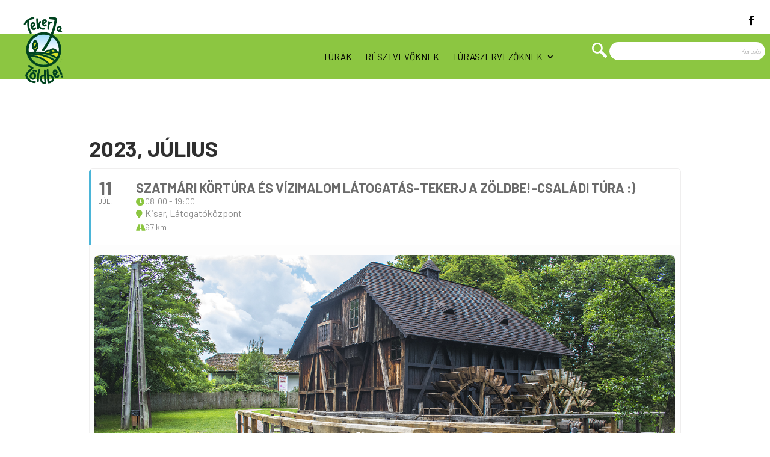

--- FILE ---
content_type: text/html; charset=UTF-8
request_url: https://tekerjazoldbe.hu/events/szatmari-kortura-es-vizimalom-latogatas-tekerj-a-zoldbe-csaladi-tura/
body_size: 21923
content:
	
<!DOCTYPE html>
<html lang="hu">
<head>
	<meta http-equiv="X-UA-Compatible" content="IE=edge"><link rel="pingback" href="https://tekerjazoldbe.hu/xmlrpc.php" />

<!-- Google Tag Manager -->
<script>(function(w,d,s,l,i){w[l]=w[l]||[];w[l].push({'gtm.start':
new Date().getTime(),event:'gtm.js'});var f=d.getElementsByTagName(s)[0],
j=d.createElement(s),dl=l!='dataLayer'?'&l='+l:'';j.async=true;j.src=
'https://www.googletagmanager.com/gtm.js?id='+i+dl;f.parentNode.insertBefore(j,f);
})(window,document,'script','dataLayer','GTM-NDXTDBQ');</script>
<!-- End Google Tag Manager -->


<script type="text/javascript">
  document.documentElement.className = 'js';
</script>

	<meta charset="UTF-8" />
	<link rel="apple-touch-icon" sizes="57x57" href="https://tekerjazoldbe.hu/wp-content/themes/divi/images/apple-icon-57x57.png">
	<link rel="apple-touch-icon" sizes="60x60" href="https://tekerjazoldbe.hu/wp-content/themes/divi/images/apple-icon-60x60.png">
	<link rel="apple-touch-icon" sizes="72x72" href="https://tekerjazoldbe.hu/wp-content/themes/divi/images/apple-icon-72x72.png">
	<link rel="apple-touch-icon" sizes="76x76" href="https://tekerjazoldbe.hu/wp-content/themes/divi/images/apple-icon-76x76.png">
	<link rel="apple-touch-icon" sizes="114x114" href="https://tekerjazoldbe.hu/wp-content/themes/divi/images/apple-icon-114x114.png">
	<link rel="apple-touch-icon" sizes="120x120" href="https://tekerjazoldbe.hu/wp-content/themes/divi/images/apple-icon-120x120.png">
	<link rel="apple-touch-icon" sizes="144x144" href="https://tekerjazoldbe.hu/wp-content/themes/divi/images/apple-icon-144x144.png">
	<link rel="apple-touch-icon" sizes="152x152" href="https://tekerjazoldbe.hu/wp-content/themes/divi/images/apple-icon-152x152.png">
	<link rel="apple-touch-icon" sizes="180x180" href="https://tekerjazoldbe.hu/wp-content/themes/divi/images/apple-icon-180x180.png">
	<link rel="icon" type="image/png" sizes="192x192"  href="https://tekerjazoldbe.hu/wp-content/themes/divi/images/android-icon-192x192.png">
	<link rel="icon" type="image/png" sizes="32x32" href="https://tekerjazoldbe.hu/wp-content/themes/divi/images/favicon-32x32.png">
	<link rel="icon" type="image/png" sizes="96x96" href="https://tekerjazoldbe.hu/wp-content/themes/divi/images/favicon-96x96.png">
	<link rel="icon" type="image/png" sizes="16x16" href="https://tekerjazoldbe.hu/wp-content/themes/divi/images/favicon-16x16.png">
	<link rel="manifest" href="https://tekerjazoldbe.hu/wp-content/themes/divi/images/manifest.json">
	<meta name="msapplication-TileColor" content="#ffffff">
	<meta name="msapplication-TileImage" content="https://tekerjazoldbe.hu/wp-content/themes/divi/ms-icon-144x144.png">
<meta name="theme-color" content="#ffffff">	<meta charset="UTF-8" />
	<meta http-equiv="X-UA-Compatible" content="IE=edge">
	<script>var et_site_url='https://tekerjazoldbe.hu';var et_post_id='9126';function et_core_page_resource_fallback(a,b){"undefined"===typeof b&&(b=a.sheet.cssRules&&0===a.sheet.cssRules.length);b&&(a.onerror=null,a.onload=null,a.href?a.href=et_site_url+"/?et_core_page_resource="+a.id+et_post_id:a.src&&(a.src=et_site_url+"/?et_core_page_resource="+a.id+et_post_id))}
</script><title>SZATMÁRI KÖRTÚRA ÉS VÍZIMALOM LÁTOGATÁS-Tekerj a zöldbe!-családi túra :) | Tekerj a zöldbe!</title>
<meta name='robots' content='max-image-preview:large' />
<link rel='dns-prefetch' href='//fonts.googleapis.com' />
<link rel='dns-prefetch' href='//stackpath.bootstrapcdn.com' />
<link rel="alternate" type="application/rss+xml" title="Tekerj a zöldbe! &raquo; hírcsatorna" href="https://tekerjazoldbe.hu/feed/" />
<link rel="alternate" type="application/rss+xml" title="Tekerj a zöldbe! &raquo; hozzászólás hírcsatorna" href="https://tekerjazoldbe.hu/comments/feed/" />
<link rel="alternate" title="oEmbed (JSON)" type="application/json+oembed" href="https://tekerjazoldbe.hu/wp-json/oembed/1.0/embed?url=https%3A%2F%2Ftekerjazoldbe.hu%2Fevents%2Fszatmari-kortura-es-vizimalom-latogatas-tekerj-a-zoldbe-csaladi-tura%2F" />
<link rel="alternate" title="oEmbed (XML)" type="text/xml+oembed" href="https://tekerjazoldbe.hu/wp-json/oembed/1.0/embed?url=https%3A%2F%2Ftekerjazoldbe.hu%2Fevents%2Fszatmari-kortura-es-vizimalom-latogatas-tekerj-a-zoldbe-csaladi-tura%2F&#038;format=xml" />
<meta content="Divi Child Theme v.1.0.0" name="generator"/><style id='wp-img-auto-sizes-contain-inline-css' type='text/css'>
img:is([sizes=auto i],[sizes^="auto," i]){contain-intrinsic-size:3000px 1500px}
/*# sourceURL=wp-img-auto-sizes-contain-inline-css */
</style>
<link rel='stylesheet' id='wpmf_divi_css-css' href='https://tekerjazoldbe.hu/wp-content/plugins/wp-media-folder/assets/css/divi-widgets.css?ver=6.1.8' type='text/css' media='all' />
<link rel='stylesheet' id='evo_single_event-css' href='//tekerjazoldbe.hu/wp-content/plugins/eventON/assets/css/evo_event_styles.css?ver=3.0.6' type='text/css' media='all' />
<style id='wp-emoji-styles-inline-css' type='text/css'>

	img.wp-smiley, img.emoji {
		display: inline !important;
		border: none !important;
		box-shadow: none !important;
		height: 1em !important;
		width: 1em !important;
		margin: 0 0.07em !important;
		vertical-align: -0.1em !important;
		background: none !important;
		padding: 0 !important;
	}
/*# sourceURL=wp-emoji-styles-inline-css */
</style>
<link rel='stylesheet' id='wp-block-library-css' href='https://tekerjazoldbe.hu/wp-includes/css/dist/block-library/style.min.css?ver=f1294a85dea3825093d80359c1342eea' type='text/css' media='all' />
<style id='global-styles-inline-css' type='text/css'>
:root{--wp--preset--aspect-ratio--square: 1;--wp--preset--aspect-ratio--4-3: 4/3;--wp--preset--aspect-ratio--3-4: 3/4;--wp--preset--aspect-ratio--3-2: 3/2;--wp--preset--aspect-ratio--2-3: 2/3;--wp--preset--aspect-ratio--16-9: 16/9;--wp--preset--aspect-ratio--9-16: 9/16;--wp--preset--color--black: #000000;--wp--preset--color--cyan-bluish-gray: #abb8c3;--wp--preset--color--white: #ffffff;--wp--preset--color--pale-pink: #f78da7;--wp--preset--color--vivid-red: #cf2e2e;--wp--preset--color--luminous-vivid-orange: #ff6900;--wp--preset--color--luminous-vivid-amber: #fcb900;--wp--preset--color--light-green-cyan: #7bdcb5;--wp--preset--color--vivid-green-cyan: #00d084;--wp--preset--color--pale-cyan-blue: #8ed1fc;--wp--preset--color--vivid-cyan-blue: #0693e3;--wp--preset--color--vivid-purple: #9b51e0;--wp--preset--gradient--vivid-cyan-blue-to-vivid-purple: linear-gradient(135deg,rgb(6,147,227) 0%,rgb(155,81,224) 100%);--wp--preset--gradient--light-green-cyan-to-vivid-green-cyan: linear-gradient(135deg,rgb(122,220,180) 0%,rgb(0,208,130) 100%);--wp--preset--gradient--luminous-vivid-amber-to-luminous-vivid-orange: linear-gradient(135deg,rgb(252,185,0) 0%,rgb(255,105,0) 100%);--wp--preset--gradient--luminous-vivid-orange-to-vivid-red: linear-gradient(135deg,rgb(255,105,0) 0%,rgb(207,46,46) 100%);--wp--preset--gradient--very-light-gray-to-cyan-bluish-gray: linear-gradient(135deg,rgb(238,238,238) 0%,rgb(169,184,195) 100%);--wp--preset--gradient--cool-to-warm-spectrum: linear-gradient(135deg,rgb(74,234,220) 0%,rgb(151,120,209) 20%,rgb(207,42,186) 40%,rgb(238,44,130) 60%,rgb(251,105,98) 80%,rgb(254,248,76) 100%);--wp--preset--gradient--blush-light-purple: linear-gradient(135deg,rgb(255,206,236) 0%,rgb(152,150,240) 100%);--wp--preset--gradient--blush-bordeaux: linear-gradient(135deg,rgb(254,205,165) 0%,rgb(254,45,45) 50%,rgb(107,0,62) 100%);--wp--preset--gradient--luminous-dusk: linear-gradient(135deg,rgb(255,203,112) 0%,rgb(199,81,192) 50%,rgb(65,88,208) 100%);--wp--preset--gradient--pale-ocean: linear-gradient(135deg,rgb(255,245,203) 0%,rgb(182,227,212) 50%,rgb(51,167,181) 100%);--wp--preset--gradient--electric-grass: linear-gradient(135deg,rgb(202,248,128) 0%,rgb(113,206,126) 100%);--wp--preset--gradient--midnight: linear-gradient(135deg,rgb(2,3,129) 0%,rgb(40,116,252) 100%);--wp--preset--font-size--small: 13px;--wp--preset--font-size--medium: 20px;--wp--preset--font-size--large: 36px;--wp--preset--font-size--x-large: 42px;--wp--preset--spacing--20: 0.44rem;--wp--preset--spacing--30: 0.67rem;--wp--preset--spacing--40: 1rem;--wp--preset--spacing--50: 1.5rem;--wp--preset--spacing--60: 2.25rem;--wp--preset--spacing--70: 3.38rem;--wp--preset--spacing--80: 5.06rem;--wp--preset--shadow--natural: 6px 6px 9px rgba(0, 0, 0, 0.2);--wp--preset--shadow--deep: 12px 12px 50px rgba(0, 0, 0, 0.4);--wp--preset--shadow--sharp: 6px 6px 0px rgba(0, 0, 0, 0.2);--wp--preset--shadow--outlined: 6px 6px 0px -3px rgb(255, 255, 255), 6px 6px rgb(0, 0, 0);--wp--preset--shadow--crisp: 6px 6px 0px rgb(0, 0, 0);}:where(.is-layout-flex){gap: 0.5em;}:where(.is-layout-grid){gap: 0.5em;}body .is-layout-flex{display: flex;}.is-layout-flex{flex-wrap: wrap;align-items: center;}.is-layout-flex > :is(*, div){margin: 0;}body .is-layout-grid{display: grid;}.is-layout-grid > :is(*, div){margin: 0;}:where(.wp-block-columns.is-layout-flex){gap: 2em;}:where(.wp-block-columns.is-layout-grid){gap: 2em;}:where(.wp-block-post-template.is-layout-flex){gap: 1.25em;}:where(.wp-block-post-template.is-layout-grid){gap: 1.25em;}.has-black-color{color: var(--wp--preset--color--black) !important;}.has-cyan-bluish-gray-color{color: var(--wp--preset--color--cyan-bluish-gray) !important;}.has-white-color{color: var(--wp--preset--color--white) !important;}.has-pale-pink-color{color: var(--wp--preset--color--pale-pink) !important;}.has-vivid-red-color{color: var(--wp--preset--color--vivid-red) !important;}.has-luminous-vivid-orange-color{color: var(--wp--preset--color--luminous-vivid-orange) !important;}.has-luminous-vivid-amber-color{color: var(--wp--preset--color--luminous-vivid-amber) !important;}.has-light-green-cyan-color{color: var(--wp--preset--color--light-green-cyan) !important;}.has-vivid-green-cyan-color{color: var(--wp--preset--color--vivid-green-cyan) !important;}.has-pale-cyan-blue-color{color: var(--wp--preset--color--pale-cyan-blue) !important;}.has-vivid-cyan-blue-color{color: var(--wp--preset--color--vivid-cyan-blue) !important;}.has-vivid-purple-color{color: var(--wp--preset--color--vivid-purple) !important;}.has-black-background-color{background-color: var(--wp--preset--color--black) !important;}.has-cyan-bluish-gray-background-color{background-color: var(--wp--preset--color--cyan-bluish-gray) !important;}.has-white-background-color{background-color: var(--wp--preset--color--white) !important;}.has-pale-pink-background-color{background-color: var(--wp--preset--color--pale-pink) !important;}.has-vivid-red-background-color{background-color: var(--wp--preset--color--vivid-red) !important;}.has-luminous-vivid-orange-background-color{background-color: var(--wp--preset--color--luminous-vivid-orange) !important;}.has-luminous-vivid-amber-background-color{background-color: var(--wp--preset--color--luminous-vivid-amber) !important;}.has-light-green-cyan-background-color{background-color: var(--wp--preset--color--light-green-cyan) !important;}.has-vivid-green-cyan-background-color{background-color: var(--wp--preset--color--vivid-green-cyan) !important;}.has-pale-cyan-blue-background-color{background-color: var(--wp--preset--color--pale-cyan-blue) !important;}.has-vivid-cyan-blue-background-color{background-color: var(--wp--preset--color--vivid-cyan-blue) !important;}.has-vivid-purple-background-color{background-color: var(--wp--preset--color--vivid-purple) !important;}.has-black-border-color{border-color: var(--wp--preset--color--black) !important;}.has-cyan-bluish-gray-border-color{border-color: var(--wp--preset--color--cyan-bluish-gray) !important;}.has-white-border-color{border-color: var(--wp--preset--color--white) !important;}.has-pale-pink-border-color{border-color: var(--wp--preset--color--pale-pink) !important;}.has-vivid-red-border-color{border-color: var(--wp--preset--color--vivid-red) !important;}.has-luminous-vivid-orange-border-color{border-color: var(--wp--preset--color--luminous-vivid-orange) !important;}.has-luminous-vivid-amber-border-color{border-color: var(--wp--preset--color--luminous-vivid-amber) !important;}.has-light-green-cyan-border-color{border-color: var(--wp--preset--color--light-green-cyan) !important;}.has-vivid-green-cyan-border-color{border-color: var(--wp--preset--color--vivid-green-cyan) !important;}.has-pale-cyan-blue-border-color{border-color: var(--wp--preset--color--pale-cyan-blue) !important;}.has-vivid-cyan-blue-border-color{border-color: var(--wp--preset--color--vivid-cyan-blue) !important;}.has-vivid-purple-border-color{border-color: var(--wp--preset--color--vivid-purple) !important;}.has-vivid-cyan-blue-to-vivid-purple-gradient-background{background: var(--wp--preset--gradient--vivid-cyan-blue-to-vivid-purple) !important;}.has-light-green-cyan-to-vivid-green-cyan-gradient-background{background: var(--wp--preset--gradient--light-green-cyan-to-vivid-green-cyan) !important;}.has-luminous-vivid-amber-to-luminous-vivid-orange-gradient-background{background: var(--wp--preset--gradient--luminous-vivid-amber-to-luminous-vivid-orange) !important;}.has-luminous-vivid-orange-to-vivid-red-gradient-background{background: var(--wp--preset--gradient--luminous-vivid-orange-to-vivid-red) !important;}.has-very-light-gray-to-cyan-bluish-gray-gradient-background{background: var(--wp--preset--gradient--very-light-gray-to-cyan-bluish-gray) !important;}.has-cool-to-warm-spectrum-gradient-background{background: var(--wp--preset--gradient--cool-to-warm-spectrum) !important;}.has-blush-light-purple-gradient-background{background: var(--wp--preset--gradient--blush-light-purple) !important;}.has-blush-bordeaux-gradient-background{background: var(--wp--preset--gradient--blush-bordeaux) !important;}.has-luminous-dusk-gradient-background{background: var(--wp--preset--gradient--luminous-dusk) !important;}.has-pale-ocean-gradient-background{background: var(--wp--preset--gradient--pale-ocean) !important;}.has-electric-grass-gradient-background{background: var(--wp--preset--gradient--electric-grass) !important;}.has-midnight-gradient-background{background: var(--wp--preset--gradient--midnight) !important;}.has-small-font-size{font-size: var(--wp--preset--font-size--small) !important;}.has-medium-font-size{font-size: var(--wp--preset--font-size--medium) !important;}.has-large-font-size{font-size: var(--wp--preset--font-size--large) !important;}.has-x-large-font-size{font-size: var(--wp--preset--font-size--x-large) !important;}
/*# sourceURL=global-styles-inline-css */
</style>

<style id='classic-theme-styles-inline-css' type='text/css'>
/*! This file is auto-generated */
.wp-block-button__link{color:#fff;background-color:#32373c;border-radius:9999px;box-shadow:none;text-decoration:none;padding:calc(.667em + 2px) calc(1.333em + 2px);font-size:1.125em}.wp-block-file__button{background:#32373c;color:#fff;text-decoration:none}
/*# sourceURL=/wp-includes/css/classic-themes.min.css */
</style>
<link rel='stylesheet' id='contact-form-7-css' href='https://tekerjazoldbe.hu/wp-content/plugins/contact-form-7/includes/css/styles.css?ver=6.1.4' type='text/css' media='all' />
<link rel='stylesheet' id='mailerlite_forms.css-css' href='https://tekerjazoldbe.hu/wp-content/plugins/official-mailerlite-sign-up-forms/assets/css/mailerlite_forms.css?ver=1.7.14' type='text/css' media='all' />
<link rel='stylesheet' id='touruploader-user-manager-css' href='https://tekerjazoldbe.hu/wp-content/plugins/touruploader-user-manager/assets/user-manager.css?ver=1.0.1' type='text/css' media='all' />
<link rel='stylesheet' id='divi-style-css' href='https://tekerjazoldbe.hu/wp-content/themes/divi/style.css?ver=f1294a85dea3825093d80359c1342eea' type='text/css' media='all' />
<link rel='stylesheet' id='child-style-css' href='https://tekerjazoldbe.hu/wp-content/themes/divi-child/style.css?ver=1.0.0' type='text/css' media='all' />
<link rel='stylesheet' id='divi-fonts-css' href='https://fonts.googleapis.com/css?family=Open+Sans:300italic,400italic,600italic,700italic,800italic,400,300,600,700,800&#038;subset=latin,latin-ext' type='text/css' media='all' />
<link rel='stylesheet' id='font-awesome-css' href='https://stackpath.bootstrapcdn.com/font-awesome/4.7.0/css/font-awesome.min.css?ver=f1294a85dea3825093d80359c1342eea' type='text/css' media='all' />
<link rel='stylesheet' id='custom_slider_css-css' href='https://tekerjazoldbe.hu/wp-content/themes/divi/css/slider.css?ver=f1294a85dea3825093d80359c1342eea' type='text/css' media='all' />
<link rel='stylesheet' id='evcal_google_fonts-css' href='//fonts.googleapis.com/css?family=Oswald%3A400%2C300%7COpen+Sans%3A700%2C400%2C400i%7CRoboto%3A700%2C400&#038;ver=f1294a85dea3825093d80359c1342eea' type='text/css' media='screen' />
<link rel='stylesheet' id='evcal_cal_default-css' href='//tekerjazoldbe.hu/wp-content/plugins/eventON/assets/css/eventon_styles.css?ver=3.0.6' type='text/css' media='all' />
<link rel='stylesheet' id='evo_font_icons-css' href='//tekerjazoldbe.hu/wp-content/plugins/eventON/assets/fonts/all.css?ver=3.0.6' type='text/css' media='all' />
<link rel='stylesheet' id='eventon_dynamic_styles-css' href='//tekerjazoldbe.hu/wp-content/plugins/eventON/assets/css/eventon_dynamic_styles.css?ver=3.0.6' type='text/css' media='all' />
<link rel='stylesheet' id='wpmf-styles-css' href='https://tekerjazoldbe.hu/wp-content/plugins/wp-media-folder/class/divi-widgets/styles/style.min.css?ver=1.0.0' type='text/css' media='all' />
<link rel='stylesheet' id='dashicons-css' href='https://tekerjazoldbe.hu/wp-includes/css/dashicons.min.css?ver=f1294a85dea3825093d80359c1342eea' type='text/css' media='all' />
<script type="text/javascript" src="https://tekerjazoldbe.hu/wp-includes/js/jquery/jquery.min.js?ver=3.7.1" id="jquery-core-js"></script>
<script type="text/javascript" src="https://tekerjazoldbe.hu/wp-includes/js/jquery/jquery-migrate.min.js?ver=3.4.1" id="jquery-migrate-js"></script>
<script type="text/javascript" src="https://tekerjazoldbe.hu/wp-content/themes/divi/js/custom_slider.js?ver=f1294a85dea3825093d80359c1342eea" id="custom_slider-js"></script>
<script type="text/javascript" id="et-core-api-spam-recaptcha-js-extra">
/* <![CDATA[ */
var et_core_api_spam_recaptcha = {"site_key":"","page_action":{"action":"szatmarikorturaesvizimalomlatogatastekerjazoldbecsaladitura"}};
//# sourceURL=et-core-api-spam-recaptcha-js-extra
/* ]]> */
</script>
<script type="text/javascript" src="https://tekerjazoldbe.hu/wp-content/themes/divi/core/admin/js/recaptcha.js?ver=f1294a85dea3825093d80359c1342eea" id="et-core-api-spam-recaptcha-js"></script>
<link rel="https://api.w.org/" href="https://tekerjazoldbe.hu/wp-json/" /><link rel="alternate" title="JSON" type="application/json" href="https://tekerjazoldbe.hu/wp-json/wp/v2/ajde_events/9126" /><link rel="EditURI" type="application/rsd+xml" title="RSD" href="https://tekerjazoldbe.hu/xmlrpc.php?rsd" />

<link rel="canonical" href="https://tekerjazoldbe.hu/events/szatmari-kortura-es-vizimalom-latogatas-tekerj-a-zoldbe-csaladi-tura/" />
<link rel='shortlink' href='https://tekerjazoldbe.hu/?p=9126' />
        <!-- MailerLite Universal -->
        <script>
            (function(w,d,e,u,f,l,n){w[f]=w[f]||function(){(w[f].q=w[f].q||[])
                .push(arguments);},l=d.createElement(e),l.async=1,l.src=u,
                n=d.getElementsByTagName(e)[0],n.parentNode.insertBefore(l,n);})
            (window,document,'script','https://assets.mailerlite.com/js/universal.js','ml');
            ml('account', '820068');
            ml('enablePopups', true);
        </script>
        <!-- End MailerLite Universal -->
        <meta name="viewport" content="width=device-width, initial-scale=1.0, maximum-scale=1.0, user-scalable=0" />

<!-- EventON Version -->
<meta name="generator" content="EventON 3.0.6" />

				<meta name="robots" content="all"/>
				<meta property="description" content="A program célja: egy közösségi kerékpártúra során megismerni a Nyírség-Szatmár-Beregi Természetvédelmi tájegység természeti és kulturális" />
				<meta property="og:type" content="event" /> 
				<meta property="og:title" content="SZATMÁRI KÖRTÚRA ÉS VÍZIMALOM LÁTOGATÁS-Tekerj a zöldbe!-családi túra :)" />
				<meta property="og:url" content="https://tekerjazoldbe.hu/events/szatmari-kortura-es-vizimalom-latogatas-tekerj-a-zoldbe-csaladi-tura/" />
				<meta property="og:description" content="A program célja: egy közösségi kerékpártúra során megismerni a Nyírség-Szatmár-Beregi Természetvédelmi tájegység természeti és kulturális" />
									<meta property="og:image" content="https://s3-eu-central-1.amazonaws.com/tekerjazoldbe.hu/wp-media-folder-tekerj-a-zoldbe/wp-content/uploads/kgyerikagmail-com/turistvandi-vizimalom-kerekpartura-kirandulas-2020augusztus-biciklizes-bringazas-csodalatosmagyarorszag-muzeum-61e763fd.jpg" /> 
					<meta property="og:image:width" content="1600" /> 
					<meta property="og:image:height" content="900" /> 
												<meta name="twitter:card" content="summary_large_image">
				<meta name="twitter:title" content="SZATMÁRI KÖRTÚRA ÉS VÍZIMALOM LÁTOGATÁS-Tekerj a zöldbe!-családi túra :)">
				<meta name="twitter:description" content="A program célja: egy közösségi kerékpártúra során megismerni a Nyírség-Szatmár-Beregi Természetvédelmi tájegység természeti és kulturális">
									<meta name="twitter:image" content="https://s3-eu-central-1.amazonaws.com/tekerjazoldbe.hu/wp-media-folder-tekerj-a-zoldbe/wp-content/uploads/kgyerikagmail-com/turistvandi-vizimalom-kerekpartura-kirandulas-2020augusztus-biciklizes-bringazas-csodalatosmagyarorszag-muzeum-61e763fd.jpg">
								<link href="https://fonts.googleapis.com/css2?family=Barlow:wght@300;400;700&amp;display=swap" rel="stylesheet">
<meta name="facebook-domain-verification" content="1td1in77e0ab4jngp6510wtqrho3b0"><link rel="stylesheet" id="et-divi-customizer-global-cached-inline-styles" href="https://tekerjazoldbe.hu/wp-content/et-cache/global/et-divi-customizer-global-17688334804337.min.css" onerror="et_core_page_resource_fallback(this, true)" onload="et_core_page_resource_fallback(this)" /></head>
<body class="wp-singular ajde_events-template-default single single-ajde_events postid-9126 wp-theme-divi wp-child-theme-divi-child et-tb-has-template et-tb-has-header et-tb-has-footer et_pb_button_helper_class et_cover_background et_pb_gutter osx et_pb_gutters3 et_right_sidebar et_divi_theme et-db et_minified_js et_minified_css">
	<div id="page-container">
<div id="et-boc" class="et-boc">
			
		<header class="et-l et-l--header">
			<div class="et_builder_inner_content et_pb_gutters3"><div class="et_pb_section et_pb_section_0_tb_header et_pb_with_background et_section_regular">
				
				
				
				
					<div class="et_pb_with_border et_pb_row et_pb_row_0_tb_header">
				<div class="et_pb_column et_pb_column_1_5 et_pb_column_0_tb_header  et_pb_css_mix_blend_mode_passthrough">
				
				
				<div class="et_pb_module et_pb_code et_pb_code_0_tb_header  et_pb_text_align_right">
				
				
				
			</div> <!-- .et_pb_code -->
			</div> <!-- .et_pb_column --><div class="et_pb_column et_pb_column_1_5 et_pb_column_1_tb_header  et_pb_css_mix_blend_mode_passthrough">
				
				
				<div class="et_pb_module et_pb_image et_pb_image_0_tb_header">
				
				
				<span class="et_pb_image_wrap "></span>
			</div>
			</div> <!-- .et_pb_column --><div class="et_pb_column et_pb_column_1_5 et_pb_column_2_tb_header  et_pb_css_mix_blend_mode_passthrough et_pb_column_empty">
				
				
				
			</div> <!-- .et_pb_column --><div class="et_pb_column et_pb_column_1_5 et_pb_column_3_tb_header  et_pb_css_mix_blend_mode_passthrough et_pb_column_empty">
				
				
				
			</div> <!-- .et_pb_column --><div class="et_pb_column et_pb_column_1_5 et_pb_column_4_tb_header  et_pb_css_mix_blend_mode_passthrough et-last-child">
				
				
				<ul class="et_pb_module et_pb_social_media_follow et_pb_social_media_follow_0_tb_header clearfix  et_pb_text_align_right et_pb_bg_layout_light">
				
				
				<li
            class='et_pb_social_media_follow_network_0_tb_header et_pb_social_icon et_pb_social_network_link  et-social-facebook et_pb_social_media_follow_network_0_tb_header'><a
              href='https://www.facebook.com/tekerjazoldbe'
              class='icon et_pb_with_border'
              title='Kövesse a (z) Facebook elemet'
               target="_blank"><span
                class='et_pb_social_media_follow_network_name'
                aria-hidden='true'
                >Követés</span></a></li>
			</ul> <!-- .et_pb_counters -->
			</div> <!-- .et_pb_column -->
				
				
			</div> <!-- .et_pb_row --><div class="et_pb_row et_pb_row_1_tb_header">
				<div class="et_pb_column et_pb_column_3_4 et_pb_column_5_tb_header  et_pb_css_mix_blend_mode_passthrough">
				
				
				<div class="et_pb_module et_pb_menu et_pb_menu_0_tb_header et_pb_bg_layout_light  et_pb_text_align_right et_dropdown_animation_fade et_pb_menu--with-logo et_pb_menu--style-left_aligned">
					
					
					<div class="et_pb_menu_inner_container clearfix">
						<div class="et_pb_menu__logo-wrap">
			  <div class="et_pb_menu__logo">
				<a href="https://tekerjazoldbe.hu/" ><img decoding="async" src="/wp-content/uploads/kacsallamentha-hu/tekerj-a-zoldbe-logo.png" alt="" /></a>
			  </div>
			</div>
						<div class="et_pb_menu__wrap">
							<div class="et_pb_menu__menu">
								<nav class="et-menu-nav"><ul id="menu-primary" class="et-menu nav"><li id="menu-item-1703" class="et_pb_menu_page_id-303 menu-item menu-item-type-post_type menu-item-object-page menu-item-1703"><a href="https://tekerjazoldbe.hu/turavalaszto/">Túrák</a></li>
<li id="menu-item-2471" class="et_pb_menu_page_id-2453 menu-item menu-item-type-post_type menu-item-object-page menu-item-2471"><a href="https://tekerjazoldbe.hu/resztvevoknek/">Résztvevőknek</a></li>
<li id="menu-item-7678" class="et_pb_menu_page_id-7678 menu-item menu-item-type-custom menu-item-object-custom menu-item-has-children menu-item-7678"><a href="#">Túraszervezőknek</a>
<ul class="sub-menu">
	<li id="menu-item-15654" class="nmr-logged-out et_pb_menu_page_id-15650 menu-item menu-item-type-post_type menu-item-object-page menu-item-15654"><a href="https://tekerjazoldbe.hu/regisztracio/">Regisztráció</a></li>
	<li id="menu-item-7681" class="nmr-logged-out et_pb_menu_page_id-2201 menu-item menu-item-type-post_type menu-item-object-page menu-item-7681"><a href="https://tekerjazoldbe.hu/bejelentkezes/">Bejelentkezés</a></li>
</ul>
</li>
</ul></nav>
							</div>
							
							
							<div class="et_mobile_nav_menu">
				<a href="#" class="mobile_nav closed">
					<span class="mobile_menu_bar"></span>
				</a>
			</div>
						</div>
						
					</div>
				</div>
			</div> <!-- .et_pb_column --><div class="et_pb_column et_pb_column_1_4 et_pb_column_6_tb_header  et_pb_css_mix_blend_mode_passthrough et-last-child">
				
				
				<div class="et_pb_with_border et_pb_module et_pb_search et_pb_search_0_tb_header  et_pb_text_align_left et_pb_bg_layout_light et_pb_hide_search_button">
				
				
				<form role="search" method="get" class="et_pb_searchform" action="https://tekerjazoldbe.hu/">
					<div>
						<label class="screen-reader-text" for="s">Keresés erre:</label>
						<input type="text" name="s" placeholder="Keresés" class="et_pb_s" />
						<input type="hidden" name="et_pb_searchform_submit" value="et_search_proccess" />
						
						<input type="hidden" name="et_pb_include_posts" value="yes" />
						<input type="hidden" name="et_pb_include_pages" value="yes" />
						<input type="submit" value="Keresés" class="et_pb_searchsubmit">
					</div>
				</form>
			</div> <!-- .et_pb_text -->
			</div> <!-- .et_pb_column -->
				
				
			</div> <!-- .et_pb_row --><div class="et_pb_row et_pb_row_2_tb_header">
				<div class="et_pb_column et_pb_column_4_4 et_pb_column_7_tb_header  et_pb_css_mix_blend_mode_passthrough et-last-child">
				
				
				<div class="et_pb_module et_pb_divider_0_tb_header et_pb_space et_pb_divider_hidden"><div class="et_pb_divider_internal"></div></div>
			</div> <!-- .et_pb_column -->
				
				
			</div> <!-- .et_pb_row -->
				
				
			</div> <!-- .et_pb_section -->		</div><!-- .et_builder_inner_content -->
	</header><!-- .et-l -->
	
<!-- Google Tag Manager (noscript) -->
<noscript><iframe src="https://www.googletagmanager.com/ns.html?id=GTM-NDXTDBQ"
height="0" width="0" style="display:none;visibility:hidden"></iframe></noscript>
<!-- End Google Tag Manager (noscript) -->

<div id="et-main-area">
	
		<div id="main-content">
			<div class="container">
				<div id="content-area" class="clearfix">
					<div id="left-area">	
<div id='main'>
	<div class='evo_page_body'>

					<div class='evo_page_content '>
			
						
				<article id="post-9126" class="post-9126 ajde_events type-ajde_events status-publish has-post-thumbnail hentry tag-elfogadva tag-szamla event_location-kisar-latogatokozpont event_type-51-75 event_type_2-kozepes event_type_3-szabolcs-szatmar-bereg">

					<div class="entry-content">

					<div class='eventon_main_section' >

				<div id='evcal_single_event_9126' class='ajde_evcal_calendar eventon_single_event evo_sin_page' data-eid='9126' data-l='L1' data-j='[]'>
					
		<div class='evo-data' data-mapformat="roadmap" data-mapzoom="18" data-mapscroll="true" data-evc_open="yes" data-mapiconurl="" data-maps_load="no" ></div>
			<div class='evo_cal_data' data-sc='{"mapformat":"roadmap","mapzoom":"18","mapscroll":"true","evc_open":"yes","mapiconurl":"","maps_load":"no"}'></div>
					
		<div id='evcal_head' class='calendar_header pulec'><p id='evcal_cur'>2023, Július</p></div>		

		
		<div id='evcal_list' class='eventon_events_list evo_sin_event_list'>

		<div id="event_9126_0" class="eventon_list_event evo_eventtop scheduled  event event_9126_0" data-event_id="9126" data-ri="0r" data-time="1689062400-1689102000" data-colr="#4bb5d8" ><div class="evo_event_schema" style="display:none" ><a href="https://tekerjazoldbe.hu/events/szatmari-kortura-es-vizimalom-latogatas-tekerj-a-zoldbe-csaladi-tura/"></a><script type="application/ld+json">{"@context": "http://schema.org","@type": "Event",
					"@id": "event_9126_0",
					"eventAttendanceMode":"https://schema.org/OfflineEventAttendanceMode",
					"name": "SZATMÁRI KÖRTÚRA ÉS VÍZIMALOM LÁTOGATÁS-Tekerj a zöldbe!-családi túra :)",
					"url": "https://tekerjazoldbe.hu/events/szatmari-kortura-es-vizimalom-latogatas-tekerj-a-zoldbe-csaladi-tura/",
					"startDate": "2023-7-11T08:00+1:00",
					"endDate": "2023-7-11T19:00+1:00",
					"image":"h", 
					"description":"<div class='xdj266r x11i5rnm xat24cr x1mh8g0r x1vvkbs'>A program célja: egy közösségi kerékpártúra során megismerni a Nyírség-Szatmár-Beregi Természetvédelmi tájegység természeti és kulturális értékeit. A program a 4 napos ún. &#8221; IX. GASZTRO BICIKLI-Szatmárban tekerés, Öreg Túron evezés&#8221; társeseménye: <a class='x1i10hfl xjbqb8w x6umtig x1b1mbwd xaqea5y xav7gou x9f619 x1ypdohk xt0psk2 xe8uvvx xdj266r x11i5rnm xat24cr x1mh8g0r xexx8yu x4uap5 x18d9i69 xkhd6sd x16tdsg8 x1hl2dhg xggy1nq x1a2a7pz xt0b8zv xzsf02u x1s688f' role='link' href='https://www.facebook.com/events/957570072060719/?__cft__[0]=AZXUFPeDG0HWVVhKpVrh2UUe0ZHJOTBWbzAfz_VKW2Yy620tV44iFloOkkwPE_NKIwKeommtNwpaRvVsa7HsjIrMFOw7VcyGzHnMb3SBNwjZnQXg6FTxTTmkR0M1J_otRKw&amp;__tn__=q'><span class='xt0psk2'>https://www.facebook.com/events/957570072060719/?ref=newsfeed</span></a> További célunk: országszerte népszerűsíteni a kerékpározást, könnyen teljesíthető túrákkal. A program azokat kívánja megmozdítani, akik egyedül félnek nekivágni, de társaságban bátran letekerik ezt a távot.</div> <div class='x11i5rnm xat24cr x1mh8g0r x1vvkbs xtlvy1s'>Táv: 67 km</div> <div><span class='x193iq5w xeuugli x13faqbe x1vvkbs x1xmvt09 x1lliihq x1s928wv xhkezso x1gmr53x x1cpjm7i x1fgarty x1943h6x xudqn12 x3x7a5m x6prxxf xvq8zen xo1l8bm xzsf02u' dir='auto'>8.00 Gyülekező: Kisar: Látogatóközpont -Látogatóközpont: helyi állat és növénykiállítás Nagyar: -Petőfi-fa -Luby-kastély, rózsák kertje és pálmaház: kenyérlángos + Luby lé Szatmárcseke: -Csónakfejfás temető: Kölcsey síremlék -Kölcsey emlékszoba Túristvándi: -Vízimalom látogatás -EBÉD: babgulyás, palacsinta -Falusi lekvárkóstoló és vásár Kölcse: -Református templom -Erdőháti tájmúzeum Sonkád: -Középkori templom Csaholc: &#8211; Református templom &#8211; Piactér: Pogácsa, ásványvíz &#8211; Falusi korcsma-frissítő: sör/üdítő/KV Vámosoroszi: -Református templom -Piactér a templom mellett (mosdó) Kisszekeres: -Falumúzeum és középkori templom Nagyszekeres: -Szekérmúzeum és park Zsarolyán Fehérgyarmat: &#8211; Aranyvilla: „Szatmári uzsonna gazdagon” &#8211; Műemlék Református Templom Kisar: autóval hazautazás</span></div> <div> <div class='x11i5rnm xat24cr x1mh8g0r x1vvkbs xtlvy1s'>A JELENTKEZÉS MENETE: A túrán való részvétel díja: 1.500 Ft, mely magában foglalja a túravezetést, kísérőjármű és szervíz, csomagszállítás biztosítását. A belépők és az étkezések/kóstolók önköltségesek, előzetes egyeztetés szükséges hozzá, de választásuk opcionális!</div> <div class='x11i5rnm xat24cr x1mh8g0r x1vvkbs xtlvy1s'>A részletek egyeztetése miatt először HÍVJ(ON) FEL kérlek!</div> <div class='x11i5rnm xat24cr x1mh8g0r x1vvkbs xtlvy1s'>70/771 51 67 Györki Erika</div> <div class='x11i5rnm xat24cr x1mh8g0r x1vvkbs xtlvy1s'>A kisebb csomagokat a túrán kísérőautó szállítja !</div> <div class='x11i5rnm xat24cr x1mh8g0r x1vvkbs xtlvy1s'>KERÉKPÁRTÚRÁN JAVASOLT: láthatósági mellény, sisak (nem kötelező), TAJ kártya, ivóvíz. A LEGIDŐSEBB ÉS LEGFIATALABB BICAJOS AJÁNDÉKOT KAP! SZERETETTEL VÁRUNK!</div> <div class='x11i5rnm xat24cr x1mh8g0r x1vvkbs xtlvy1s'>Györki Erika Árpád Vezér Szabadidős, Természetjáró és Diáksport Egyesület Sárospatak Tel: +36/70/771-51-67</div> <div class='x11i5rnm xat24cr x1mh8g0r x1vvkbs xtlvy1s'>Mail: uzenet.gasztrobicikli@gmail.com</div> <div class='x11i5rnm xat24cr x1mh8g0r x1vvkbs xtlvy1s'>Facebook: Gasztro Bicikli</div> <div class='x11i5rnm xat24cr x1mh8g0r x1vvkbs xtlvy1s'>WEB: <a class='x1i10hfl xjbqb8w x6umtig x1b1mbwd xaqea5y xav7gou x9f619 x1ypdohk xt0psk2 xe8uvvx xdj266r x11i5rnm xat24cr x1mh8g0r xexx8yu x4uap5 x18d9i69 xkhd6sd x16tdsg8 x1hl2dhg xggy1nq x1a2a7pz xt0b8zv x1fey0fg' role='link' href='https://l.facebook.com/l.php?u=http%3A%2F%2Fwww.gasztrobicikli.hu%2F%3Ffbclid%3DIwAR3yKJfDcfHY_2bEwIg031uM0zqOROAA-EVW7EcTfrP0TrNmD7t98iVmLvw&amp;h=AT2TDM1vLtMnoJvUegehxRqcW07iRJmtuG32ijr1mLw3-f_uup9wcn88rRrxH-y17Nbpy0FXT84YDmRWYCn_slQr7UoG4W-w2EKeEBb7Gxo15N0SeHWFmIewY9QZvMMqBezl&amp;__tn__=q&amp;c[0]=AT2V_HA0GcABU6UYgA5prkgk09Tb9rSFyav-bCpnWwe3m_LVsiiRKv15TA9vJtbkwiEX7ZW_0nPMsssmI-pP7fQGW0Hn7J7N5UbVjO-E4H7k95UcfXc8v_mpr5058jqDzo-dpsfwtrCgCv-DPCgGkxCn_1gY' target='_blank' rel='nofollow noopener noreferrer'>www.gasztrobicikli.hu</a></div> <div class='x11i5rnm xat24cr x1mh8g0r x1vvkbs xtlvy1s'>CÉLUNK, hogy a közösségben való és nem verseny/teljesítményorientált kerékpározással minél több embert ki tudjunk mozdítani, minél több embert tudjunk kerékpárra ültetni. Szeretnénk, ha az emberek nem a fotel előtt töltenék a hétvégéiket, hanem kimennének a szabadba és a kerékpározással tennének valamit az egészségükért, ezzel példát mutatva a gyerekeiknek! -Ajánlott: 16 éves kortól-100 éves korig A KERÉKPÁRTÚRA A „TEKERJ A ZÖLDBE!” TÚRASOROZAT RÉSZE, ami a Magyar Kerékpáros Turisztikai Szövetség (MAKETUSZ) szervezésében az Aktív- és Ökoturisztikai Fejlesztési Központ támogatásával valósul meg. <a class='x1i10hfl xjbqb8w x6umtig x1b1mbwd xaqea5y xav7gou x9f619 x1ypdohk xt0psk2 xe8uvvx xdj266r x11i5rnm xat24cr x1mh8g0r xexx8yu x4uap5 x18d9i69 xkhd6sd x16tdsg8 x1hl2dhg xggy1nq x1a2a7pz xt0b8zv xzsf02u x1s688f' role='link' href='https://www.facebook.com/tekerjazoldbe?__cft__[0]=AZXUFPeDG0HWVVhKpVrh2UUe0ZHJOTBWbzAfz_VKW2Yy620tV44iFloOkkwPE_NKIwKeommtNwpaRvVsa7HsjIrMFOw7VcyGzHnMb3SBNwjZnQXg6FTxTTmkR0M1J_otRKw&amp;__tn__=q'><span class='xt0psk2'>https://www.facebook.com/tekerjazoldbe</span></a> Az esemény társszervezői: @aktiv.magyarorszag Facebook oldal @tekerjazoldbe Facebook oldal A TÚRÁN VALÓ RÉSZVÉTEL SZABÁLYAI: – A túra nem a sebességről, hanem a jó társaságról szól, tehát bárkit, bármilyen kerékpárral szívesen látunk, célzottan a kezdőket is! – A sisak használata ajánlott (nem kötelező), melyet korlátozott számban biztosítani tudunk előzetes igényjelzést követően! – A közúton kötelező a KRESZ betartása. – Szintidő nincs, lehetőleg egy csoportban szeretnénk haladni, mérsékelt tempóban. – Mindenki saját felelősségére vesz részt a túrán. – A túra lebonyolítását 3 túravezető is segíti, akik végig segítik a csoport haladását és az esetleges szerelési munkákat ellátják. – A programváltozás jogát fenntartjuk!</div> </div> ","eventStatus":"https://schema.org/EventScheduled"}</script></div>
				<p class="desc_trig_outter" style=""><a data-gmtrig="1" data-exlk="0" style="border-color: #4bb5d8;" id="evc_16890624009126" class="desc_trig gmaponload evo_51-75 sin_val evcal_list_a" data-ux_val="1"  ><span class='evcal_cblock ' data-bgcolor='#4bb5d8' data-smon='Július' data-syr='2023'><span class='evo_start '><em class='date'>11</em><em class='month'>júl.</em><em class='time'>08:00</em></span><span class='evo_end only_time'><em class='time'>19:00</em></span><em class='clear'></em></span><span class='evcal_desc evo_info '  ><span class='evo_above_title'></span><span class='evcal_desc2 evcal_event_title' itemprop='name'>SZATMÁRI KÖRTÚRA ÉS VÍZIMALOM LÁTOGATÁS-Tekerj a zöldbe!-családi túra :)</span><span class='evo_below_title'></span><span class='evcal_desc_info' ><em class='evcal_time evo_tz_time'>08:00 - 19:00</em> <em class="evcal_location"  data-add_str=""><em class="event_location_name">Kisar, Látogatóközpont</em></em></span><span class='evcal_desc_info'><em class='evcal_location length'>67 km</em><i class='clear'></i></span></span></span><em class='clear'></em></a></p><div class='event_description evcal_eventcard open' style="display:block"><div class='evo_metarow_directimg pina'><img class='evo_event_main_img' src='https://s3-eu-central-1.amazonaws.com/tekerjazoldbe.hu/wp-media-folder-tekerj-a-zoldbe/wp-content/uploads/kgyerikagmail-com/turistvandi-vizimalom-kerekpartura-kirandulas-2020augusztus-biciklizes-bringazas-csodalatosmagyarorszag-muzeum-61e763fd.jpg' /></div><div class='evcal_evdata_row evorow_2b evo_metarow_time_location evorow  '>
								<div class='evorow_b evorow_b1 evo_time'>
									<span class='evcal_evdata_icons'><i class='fa fa-clock'></i></span>
									<div class='evcal_evdata_cell'>							
										<h3 class='evo_h3'><span class='evcal_evdata_icons'><i class='fa fa-clock'></i></span>Időpont</h3>
										<p><span class='evo_eventcard_time_t'>(Kedd) 08:00 - 19:00</span></p>
									</div>
								</div>
								<div class='evorow_b evo_location'>
									<span class='evcal_evdata_icons'><i class='fa fa-map-marker'></i></span>
									<div class='evcal_evdata_cell' data-loc_tax_id='548'><h3 class='evo_h3'><span class='evcal_evdata_icons'><i class='fa fa-map-marker'></i></span>Helyszín</h3><p class='evo_location_name'>Kisar, Látogatóközpont</p></div>
								</div>
								
							</div><div class='evo_metarow_details evorow evcal_evdata_row evcal_event_details'>
								<div class="event_excerpt" style="display:none"><h3 class="padb5 evo_h3">További információk</h3><p>A program célja: egy közösségi kerékpártúra során megismerni a Nyírség-Szatmár-Beregi Természetvédelmi tájegység természeti és kulturális értékeit. A program a 4 napos ún. &#8221; IX. GASZTRO</p></div><span class='evcal_evdata_icons'><i class='fa fa-align-justify'></i></span>
								
								<div class='evcal_evdata_cell shorter_desc'>
									<div class='eventon_full_description'>
										<h3 class='padb5 evo_h3'><span class='evcal_evdata_icons'><i class='fa fa-align-justify'></i></span>További információk</h3>
										<div class='eventon_desc_in' itemprop='description'>
										<div class="xdj266r x11i5rnm xat24cr x1mh8g0r x1vvkbs">A program célja: egy közösségi kerékpártúra során megismerni a Nyírség-Szatmár-Beregi Természetvédelmi tájegység természeti és kulturális értékeit. A program a 4 napos ún. &#8221; IX. GASZTRO BICIKLI-Szatmárban tekerés, Öreg Túron evezés&#8221; társeseménye: <a class="x1i10hfl xjbqb8w x6umtig x1b1mbwd xaqea5y xav7gou x9f619 x1ypdohk xt0psk2 xe8uvvx xdj266r x11i5rnm xat24cr x1mh8g0r xexx8yu x4uap5 x18d9i69 xkhd6sd x16tdsg8 x1hl2dhg xggy1nq x1a2a7pz xt0b8zv xzsf02u x1s688f" role="link" href="https://www.facebook.com/events/957570072060719/?__cft__[0]=AZXUFPeDG0HWVVhKpVrh2UUe0ZHJOTBWbzAfz_VKW2Yy620tV44iFloOkkwPE_NKIwKeommtNwpaRvVsa7HsjIrMFOw7VcyGzHnMb3SBNwjZnQXg6FTxTTmkR0M1J_otRKw&amp;__tn__=q"><span class="xt0psk2">https://www.facebook.com/events/957570072060719/?ref=newsfeed</span></a> További célunk: országszerte népszerűsíteni a kerékpározást, könnyen teljesíthető túrákkal. A program azokat kívánja megmozdítani, akik egyedül félnek nekivágni, de társaságban bátran letekerik ezt a távot.</div>
<div class="x11i5rnm xat24cr x1mh8g0r x1vvkbs xtlvy1s">Táv: 67 km</div>
<div><span class="x193iq5w xeuugli x13faqbe x1vvkbs x1xmvt09 x1lliihq x1s928wv xhkezso x1gmr53x x1cpjm7i x1fgarty x1943h6x xudqn12 x3x7a5m x6prxxf xvq8zen xo1l8bm xzsf02u" dir="auto">8.00 Gyülekező: Kisar: Látogatóközpont -Látogatóközpont: helyi állat és növénykiállítás Nagyar: -Petőfi-fa -Luby-kastély, rózsák kertje és pálmaház: kenyérlángos + Luby lé Szatmárcseke: -Csónakfejfás temető: Kölcsey síremlék -Kölcsey emlékszoba Túristvándi: -Vízimalom látogatás -EBÉD: babgulyás, palacsinta -Falusi lekvárkóstoló és vásár Kölcse: -Református templom -Erdőháti tájmúzeum Sonkád: -Középkori templom Csaholc: &#8211; Református templom &#8211; Piactér: Pogácsa, ásványvíz &#8211; Falusi korcsma-frissítő: sör/üdítő/KV Vámosoroszi: -Református templom -Piactér a templom mellett (mosdó) Kisszekeres: -Falumúzeum és középkori templom Nagyszekeres: -Szekérmúzeum és park Zsarolyán Fehérgyarmat: &#8211; Aranyvilla: „Szatmári uzsonna gazdagon” &#8211; Műemlék Református Templom Kisar: autóval hazautazás</span></div>
<div>
<div class="x11i5rnm xat24cr x1mh8g0r x1vvkbs xtlvy1s">A JELENTKEZÉS MENETE: A túrán való részvétel díja: 1.500 Ft, mely magában foglalja a túravezetést, kísérőjármű és szervíz, csomagszállítás biztosítását. A belépők és az étkezések/kóstolók önköltségesek, előzetes egyeztetés szükséges hozzá, de választásuk opcionális!</div>
<div class="x11i5rnm xat24cr x1mh8g0r x1vvkbs xtlvy1s">A részletek egyeztetése miatt először HÍVJ(ON) FEL kérlek!</div>
<div class="x11i5rnm xat24cr x1mh8g0r x1vvkbs xtlvy1s">70/771 51 67 Györki Erika</div>
<div class="x11i5rnm xat24cr x1mh8g0r x1vvkbs xtlvy1s">A kisebb csomagokat a túrán kísérőautó szállítja !</div>
<div class="x11i5rnm xat24cr x1mh8g0r x1vvkbs xtlvy1s">KERÉKPÁRTÚRÁN JAVASOLT: láthatósági mellény, sisak (nem kötelező), TAJ kártya, ivóvíz. A LEGIDŐSEBB ÉS LEGFIATALABB BICAJOS AJÁNDÉKOT KAP! SZERETETTEL VÁRUNK!</div>
<div class="x11i5rnm xat24cr x1mh8g0r x1vvkbs xtlvy1s">Györki Erika Árpád Vezér Szabadidős, Természetjáró és Diáksport Egyesület Sárospatak Tel: +36/70/771-51-67</div>
<div class="x11i5rnm xat24cr x1mh8g0r x1vvkbs xtlvy1s">Mail: uzenet.gasztrobicikli@gmail.com</div>
<div class="x11i5rnm xat24cr x1mh8g0r x1vvkbs xtlvy1s">Facebook: Gasztro Bicikli</div>
<div class="x11i5rnm xat24cr x1mh8g0r x1vvkbs xtlvy1s">WEB: <a class="x1i10hfl xjbqb8w x6umtig x1b1mbwd xaqea5y xav7gou x9f619 x1ypdohk xt0psk2 xe8uvvx xdj266r x11i5rnm xat24cr x1mh8g0r xexx8yu x4uap5 x18d9i69 xkhd6sd x16tdsg8 x1hl2dhg xggy1nq x1a2a7pz xt0b8zv x1fey0fg" role="link" href="https://l.facebook.com/l.php?u=http%3A%2F%2Fwww.gasztrobicikli.hu%2F%3Ffbclid%3DIwAR3yKJfDcfHY_2bEwIg031uM0zqOROAA-EVW7EcTfrP0TrNmD7t98iVmLvw&amp;h=AT2TDM1vLtMnoJvUegehxRqcW07iRJmtuG32ijr1mLw3-f_uup9wcn88rRrxH-y17Nbpy0FXT84YDmRWYCn_slQr7UoG4W-w2EKeEBb7Gxo15N0SeHWFmIewY9QZvMMqBezl&amp;__tn__=q&amp;c[0]=AT2V_HA0GcABU6UYgA5prkgk09Tb9rSFyav-bCpnWwe3m_LVsiiRKv15TA9vJtbkwiEX7ZW_0nPMsssmI-pP7fQGW0Hn7J7N5UbVjO-E4H7k95UcfXc8v_mpr5058jqDzo-dpsfwtrCgCv-DPCgGkxCn_1gY" target="_blank" rel="nofollow noopener noreferrer">www.gasztrobicikli.hu</a></div>
<div class="x11i5rnm xat24cr x1mh8g0r x1vvkbs xtlvy1s">CÉLUNK, hogy a közösségben való és nem verseny/teljesítményorientált kerékpározással minél több embert ki tudjunk mozdítani, minél több embert tudjunk kerékpárra ültetni. Szeretnénk, ha az emberek nem a fotel előtt töltenék a hétvégéiket, hanem kimennének a szabadba és a kerékpározással tennének valamit az egészségükért, ezzel példát mutatva a gyerekeiknek! -Ajánlott: 16 éves kortól-100 éves korig A KERÉKPÁRTÚRA A „TEKERJ A ZÖLDBE!” TÚRASOROZAT RÉSZE, ami a Magyar Kerékpáros Turisztikai Szövetség (MAKETUSZ) szervezésében az Aktív- és Ökoturisztikai Fejlesztési Központ támogatásával valósul meg. <a class="x1i10hfl xjbqb8w x6umtig x1b1mbwd xaqea5y xav7gou x9f619 x1ypdohk xt0psk2 xe8uvvx xdj266r x11i5rnm xat24cr x1mh8g0r xexx8yu x4uap5 x18d9i69 xkhd6sd x16tdsg8 x1hl2dhg xggy1nq x1a2a7pz xt0b8zv xzsf02u x1s688f" role="link" href="https://www.facebook.com/tekerjazoldbe?__cft__[0]=AZXUFPeDG0HWVVhKpVrh2UUe0ZHJOTBWbzAfz_VKW2Yy620tV44iFloOkkwPE_NKIwKeommtNwpaRvVsa7HsjIrMFOw7VcyGzHnMb3SBNwjZnQXg6FTxTTmkR0M1J_otRKw&amp;__tn__=q"><span class="xt0psk2">https://www.facebook.com/tekerjazoldbe</span></a> Az esemény társszervezői: @aktiv.magyarorszag Facebook oldal @tekerjazoldbe Facebook oldal A TÚRÁN VALÓ RÉSZVÉTEL SZABÁLYAI: – A túra nem a sebességről, hanem a jó társaságról szól, tehát bárkit, bármilyen kerékpárral szívesen látunk, célzottan a kezdőket is! – A sisak használata ajánlott (nem kötelező), melyet korlátozott számban biztosítani tudunk előzetes igényjelzést követően! – A közúton kötelező a KRESZ betartása. – Szintidő nincs, lehetőleg egy csoportban szeretnénk haladni, mérsékelt tempóban. – Mindenki saját felelősségére vesz részt a túrán. – A túra lebonyolítását 3 túravezető is segíti, akik végig segítik a csoport haladását és az esetleges szerelési munkákat ellátják. – A programváltozás jogát fenntartjuk!</div>
</div>
</div><p class='eventon_shad_p' style='padding:5px 0 0; margin:0'>
									<span class='evcal_btn evo_btn_secondary evobtn_details_show_more' content='less'>
										<span class='ev_more_text' data-txt='Kevesebb'>Több</span><span class='ev_more_arrow ard'></span>
									</span>
								</p><div class='clear'></div>
									</div>
								</div>
							</div><div class='evcal_evdata_row evo_metarow_gmap evorow evcal_gmaps evc16890624006970ee249bffd9126_gmap' id='evc16890624006970ee249bffd9126_gmap' style='max-width:none'></div>							<div class='evcal_evdata_row evorow_2b evo_metarow_learnMICS evorow '>						
								<a class='evorow_b evorow_b1 evo_metarow_learnmore evo_clik_row' href='https://www.facebook.com/events/808272967228075/?acontext=event_action_history[extra_datamechanismsurfacesurfacecreate_dialogextra_datamechanismleft_railsurfacebookmarkextra_datamechanismsurfacesurfacecreate_dialog]ref_notif_typenull'  target='_blank'><span class='evorow_box1' >
										<span class='evcal_evdata_icons'><i class='fa fa-link'></i></span>
										<div class='evcal_evdata_cell'>
											<h3 class='evo_h3'>Tudjon meg többet erről az eseményről</h3>
										</div>
									</span>
								</a>						
								<div class='evorow_b evo_ics evo_metarow_ICS evo_clik_row' >
									<div class=''>
										<span class="evcal_evdata_icons"><i class="fa fa-calendar"></i></span>
										<div class='evcal_evdata_cell'>
											<h3 class='evo_h3'><a href='//www.google.com/calendar/event?action=TEMPLATE&amp;text=SZATM%C3%81RI+K%C3%96RT%C3%9ARA+%C3%89S+V%C3%8DZIMALOM+L%C3%81TOGAT%C3%81S-Tekerj+a+z%C3%B6ldbe%21-csal%C3%A1di+t%C3%BAra+%3A%29&amp;dates=20230711T060000Z/20230711T170000Z&amp;ctz=Europe/Belgrade&amp;details=SZATM%C3%81RI+K%C3%96RT%C3%9ARA+%C3%89S+V%C3%8DZIMALOM+L%C3%81TOGAT%C3%81S-Tekerj+a+z%C3%B6ldbe%21-csal%C3%A1di+t%C3%BAra+%3A%29&amp;location=Kisar%2C+L%C3%A1togat%C3%B3k%C3%B6zpont' target='_blank' class='evo_ics_gCal' title='Hozzáadás a Google naptárjához'>Google naptár</a></h3>	
										</div>
									</div>
								</div>
							</div>
							<div class='evo_card_row_end evcal_close' title='Zárja be az esemény gomb szövegét'></div></div><div class='clear end'></div></div>		</div>
	</div>
</div>
			<div id='eventon_comments'>
			<!-- You can start editing here. -->

<section id="comment-wrap">
		   <div id="comment-section" class="nocomments">
		  			 <!-- If comments are closed. -->

		  	   </div>
		
	</section>			</div>
					
					</div><!-- .entry-content -->

					<footer class="entry-meta">
											</footer><!-- .entry-meta -->
				</article><!-- #post -->
				

		<div class="clear"></div>
		</div><!-- #content -->
	</div><!-- #primary -->	

</div>	

</div> <!-- #left-area -->
				</div> <!-- #content-area -->
			</div> <!-- .container -->
		</div> <!-- #main-content -->	<footer class="et-l et-l--footer">
			<div class="et_builder_inner_content et_pb_gutters3"><div class="et_pb_section et_pb_section_0_tb_footer et_pb_with_background et_section_regular">
				
				
				
				
					<div class="et_pb_row et_pb_row_0_tb_footer">
				<div class="et_pb_column et_pb_column_1_2 et_pb_column_0_tb_footer  et_pb_css_mix_blend_mode_passthrough">
				
				
				<div class="et_pb_module et_pb_text et_pb_text_0_tb_footer  et_pb_text_align_left et_pb_bg_layout_light">
				
				
				<div class="et_pb_text_inner"><h5><strong>Magyar Kerékpáros Turisztikai Szövetség</strong></h5>
<p><strong>Székhely</strong>: 9700 Szombathely, Berzsenyi D. tér 1.<br /> <strong>Iroda</strong>: 1124 Budapest, Apor Vilmos tér 20.<br /> <strong>Adószám</strong>: 18877410-1-18<br /> <a href="mailto:info@tekerjazoldbe.hu">info@tekerjazoldbe.hu</a></p>
<p><a href="/wp-content/uploads/kacsallamentha-hu/sample-registration-form-2/TAZ_Adatkezelesi_tajekoztato_2023.pdf" target="_blank" rel="noopener">Adatkezelési tájékoztató</a></p></div>
			</div> <!-- .et_pb_text -->
			</div> <!-- .et_pb_column --><div class="et_pb_column et_pb_column_1_2 et_pb_column_1_tb_footer  et_pb_css_mix_blend_mode_passthrough et-last-child">
				
				
				<div class="et_pb_module et_pb_code et_pb_code_0_tb_footer">
				
				
				<div class="et_pb_code_inner"><div class="ml-embedded" data-form="razYYm"></div></div>
			</div> <!-- .et_pb_code -->
			</div> <!-- .et_pb_column -->
				
				
			</div> <!-- .et_pb_row --><div class="et_pb_row et_pb_row_1_tb_footer">
				<div class="et_pb_column et_pb_column_4_4 et_pb_column_2_tb_footer  et_pb_css_mix_blend_mode_passthrough et-last-child">
				
				
				<div class="et_pb_module et_pb_text et_pb_text_1_tb_footer  et_pb_text_align_left et_pb_bg_layout_light">
				
				
				<div class="et_pb_text_inner"><div style="margin: auto; text-align: center; padding: 20px 0 0 0;"><img decoding="async" src="/wp-content/uploads/kacsallamentha-hu/logok.png" /></div></div>
			</div> <!-- .et_pb_text -->
			</div> <!-- .et_pb_column -->
				
				
			</div> <!-- .et_pb_row -->
				
				
			</div> <!-- .et_pb_section -->		</div><!-- .et_builder_inner_content -->
	</footer><!-- .et-l -->
	    </div> <!-- #et-main-area -->

			
		</div><!-- #et-boc -->
		</div> <!-- #page-container -->

			<script type="speculationrules">
{"prefetch":[{"source":"document","where":{"and":[{"href_matches":"/*"},{"not":{"href_matches":["/wp-*.php","/wp-admin/*","/wp-content/uploads/*","/wp-content/*","/wp-content/plugins/*","/wp-content/themes/divi-child/*","/wp-content/themes/divi/*","/*\\?(.+)"]}},{"not":{"selector_matches":"a[rel~=\"nofollow\"]"}},{"not":{"selector_matches":".no-prefetch, .no-prefetch a"}}]},"eagerness":"conservative"}]}
</script>
		<script type="text/javascript" alt='evo_map_styles'>
		/*<![CDATA[*/
		var gmapstyles = 'default';
		/* ]]> */
		</script>		
		<div id='evo_global_data' data-d='{"calendars":[]}'></div><div class='evo_lightboxes' style='display:block'>					<div class='evo_lightbox eventcard eventon_events_list' id='' >
						<div class="evo_content_in">													
							<div class="evo_content_inin">
								<div class="evo_lightbox_content">
									<a class='evolbclose '>X</a>
									<div class='evo_lightbox_body eventon_list_event evo_pop_body evcal_eventcard'> </div>
								</div>
							</div>							
						</div>
					</div>
					</div><script type="text/javascript" src="https://tekerjazoldbe.hu/wp-includes/js/dist/hooks.min.js?ver=dd5603f07f9220ed27f1" id="wp-hooks-js"></script>
<script type="text/javascript" src="https://tekerjazoldbe.hu/wp-includes/js/dist/i18n.min.js?ver=c26c3dc7bed366793375" id="wp-i18n-js"></script>
<script type="text/javascript" id="wp-i18n-js-after">
/* <![CDATA[ */
wp.i18n.setLocaleData( { 'text direction\u0004ltr': [ 'ltr' ] } );
//# sourceURL=wp-i18n-js-after
/* ]]> */
</script>
<script type="text/javascript" src="https://tekerjazoldbe.hu/wp-content/plugins/contact-form-7/includes/swv/js/index.js?ver=6.1.4" id="swv-js"></script>
<script type="text/javascript" id="contact-form-7-js-before">
/* <![CDATA[ */
var wpcf7 = {
    "api": {
        "root": "https:\/\/tekerjazoldbe.hu\/wp-json\/",
        "namespace": "contact-form-7\/v1"
    },
    "cached": 1
};
//# sourceURL=contact-form-7-js-before
/* ]]> */
</script>
<script type="text/javascript" src="https://tekerjazoldbe.hu/wp-content/plugins/contact-form-7/includes/js/index.js?ver=6.1.4" id="contact-form-7-js"></script>
<script type="text/javascript" src="https://tekerjazoldbe.hu/wp-content/plugins/touruploader-user-manager/assets/user-manager.js?ver=1.0.1" id="touruploader-user-manager-js"></script>
<script type="text/javascript" id="divi-custom-script-js-extra">
/* <![CDATA[ */
var DIVI = {"item_count":"%d Item","items_count":"%d Items"};
var et_shortcodes_strings = {"previous":"El\u0151z\u0151","next":"K\u00f6vetkez\u0151"};
var et_pb_custom = {"ajaxurl":"https://tekerjazoldbe.hu/wp-admin/admin-ajax.php","images_uri":"https://tekerjazoldbe.hu/wp-content/themes/divi/images","builder_images_uri":"https://tekerjazoldbe.hu/wp-content/themes/divi/includes/builder/images","et_frontend_nonce":"41e76e7ad6","subscription_failed":"K\u00e9rj\u00fck, ellen\u0151rizze az al\u00e1bbi mez\u0151ket, hogy helyes adatokat adott meg.","et_ab_log_nonce":"d9e141e7e0","fill_message":"K\u00e9rj\u00fck, t\u00f6ltse ki az al\u00e1bbi mez\u0151ket:","contact_error_message":"K\u00e9rem jav\u00edtsa ki a k\u00f6vetkez\u0151 hib\u00e1kat:","invalid":"\u00c9rv\u00e9nytelen email c\u00edm","captcha":"Captcha","prev":"El\u0151z\u0151","previous":"El\u0151z\u0151","next":"K\u00f6vetkez\u0151","wrong_captcha":"Rossz sz\u00e1mot \u00edrt az ellen\u0151rz\u0151 k\u00f3dhoz.","ignore_waypoints":"no","is_divi_theme_used":"1","widget_search_selector":".widget_search","ab_tests":[],"is_ab_testing_active":"","page_id":"9126","unique_test_id":"","ab_bounce_rate":"5","is_cache_plugin_active":"no","is_shortcode_tracking":"","tinymce_uri":""}; var et_frontend_scripts = {"builderCssContainerPrefix":"#et-boc","builderCssLayoutPrefix":"#et-boc .et-l"};
var et_pb_box_shadow_elements = [];
//# sourceURL=divi-custom-script-js-extra
/* ]]> */
</script>
<script type="text/javascript" src="https://tekerjazoldbe.hu/wp-content/themes/divi/js/custom.min.js?ver=f1294a85dea3825093d80359c1342eea" id="divi-custom-script-js"></script>
<script type="text/javascript" src="//tekerjazoldbe.hu/wp-content/plugins/eventON/assets/js/eventon_functions.js?ver=3.0.6" id="evcal_functions-js"></script>
<script type="text/javascript" src="//tekerjazoldbe.hu/wp-content/plugins/eventON/assets/js/lib/jquery.easing.1.3.js?ver=1.0" id="evcal_easing-js"></script>
<script type="text/javascript" src="https://tekerjazoldbe.hu/wp-content/plugins/eventON/assets/js/lib/handlebars.js?ver=3.0.6" id="evo_handlebars-js"></script>
<script type="text/javascript" src="//tekerjazoldbe.hu/wp-content/plugins/eventON/assets/js/lib/jquery.mobile.min.js?ver=3.0.6" id="evo_mobile-js"></script>
<script type="text/javascript" src="https://tekerjazoldbe.hu/wp-content/plugins/eventON/assets/js/lib/moment.min.js?ver=3.0.6" id="evo_moment-js"></script>
<script type="text/javascript" src="//tekerjazoldbe.hu/wp-content/plugins/eventON/assets/js/lib/jquery.mousewheel.min.js?ver=3.0.6" id="evo_mouse-js"></script>
<script type="text/javascript" id="evcal_ajax_handle-js-extra">
/* <![CDATA[ */
var the_ajax_script = {"ajaxurl":"https://tekerjazoldbe.hu/wp-admin/admin-ajax.php","rurl":"https://tekerjazoldbe.hu/wp-json/","postnonce":"b204271886","ajax_method":"ajax"};
//# sourceURL=evcal_ajax_handle-js-extra
/* ]]> */
</script>
<script type="text/javascript" src="//tekerjazoldbe.hu/wp-content/plugins/eventON/assets/js/eventon_script.js?ver=3.0.6" id="evcal_ajax_handle-js"></script>
<script type="text/javascript" src="https://tekerjazoldbe.hu/wp-content/plugins/wp-media-folder/class/divi-widgets/scripts/frontend-bundle.min.js?ver=1.0.0" id="wpmf-frontend-bundle-js"></script>
<script type="text/javascript" id="et-builder-cpt-modules-wrapper-js-extra">
/* <![CDATA[ */
var et_modules_wrapper = {"builderCssContainerPrefix":"#et-boc","builderCssLayoutPrefix":"#et-boc .et-l"};
//# sourceURL=et-builder-cpt-modules-wrapper-js-extra
/* ]]> */
</script>
<script type="text/javascript" src="https://tekerjazoldbe.hu/wp-content/themes/divi/includes/builder/scripts/cpt-modules-wrapper.js?ver=f1294a85dea3825093d80359c1342eea" id="et-builder-cpt-modules-wrapper-js"></script>
<script type="text/javascript" src="https://tekerjazoldbe.hu/wp-content/themes/divi/core/admin/js/common.js?ver=4.0.7" id="et-core-common-js"></script>
<script type="text/javascript" src="https://maps.googleapis.com/maps/api/js?key=AIzaSyAIvYwHb4Ev8sGYTIAQz0lIeeP1KMbRd9U&amp;ver=1.0" id="evcal_gmaps-js"></script>
<script type="text/javascript" src="//tekerjazoldbe.hu/wp-content/plugins/eventON/assets/js/maps/eventon_gen_maps.js?ver=3.0.6" id="eventon_gmaps-js"></script>
<script type="text/javascript" src="//tekerjazoldbe.hu/wp-content/plugins/eventON/assets/js/maps/eventon_init_gmap.js?ver=1.0" id="eventon_init_gmaps-js"></script>
<script id="wp-emoji-settings" type="application/json">
{"baseUrl":"https://s.w.org/images/core/emoji/17.0.2/72x72/","ext":".png","svgUrl":"https://s.w.org/images/core/emoji/17.0.2/svg/","svgExt":".svg","source":{"concatemoji":"https://tekerjazoldbe.hu/wp-includes/js/wp-emoji-release.min.js?ver=f1294a85dea3825093d80359c1342eea"}}
</script>
<script type="module">
/* <![CDATA[ */
/*! This file is auto-generated */
const a=JSON.parse(document.getElementById("wp-emoji-settings").textContent),o=(window._wpemojiSettings=a,"wpEmojiSettingsSupports"),s=["flag","emoji"];function i(e){try{var t={supportTests:e,timestamp:(new Date).valueOf()};sessionStorage.setItem(o,JSON.stringify(t))}catch(e){}}function c(e,t,n){e.clearRect(0,0,e.canvas.width,e.canvas.height),e.fillText(t,0,0);t=new Uint32Array(e.getImageData(0,0,e.canvas.width,e.canvas.height).data);e.clearRect(0,0,e.canvas.width,e.canvas.height),e.fillText(n,0,0);const a=new Uint32Array(e.getImageData(0,0,e.canvas.width,e.canvas.height).data);return t.every((e,t)=>e===a[t])}function p(e,t){e.clearRect(0,0,e.canvas.width,e.canvas.height),e.fillText(t,0,0);var n=e.getImageData(16,16,1,1);for(let e=0;e<n.data.length;e++)if(0!==n.data[e])return!1;return!0}function u(e,t,n,a){switch(t){case"flag":return n(e,"\ud83c\udff3\ufe0f\u200d\u26a7\ufe0f","\ud83c\udff3\ufe0f\u200b\u26a7\ufe0f")?!1:!n(e,"\ud83c\udde8\ud83c\uddf6","\ud83c\udde8\u200b\ud83c\uddf6")&&!n(e,"\ud83c\udff4\udb40\udc67\udb40\udc62\udb40\udc65\udb40\udc6e\udb40\udc67\udb40\udc7f","\ud83c\udff4\u200b\udb40\udc67\u200b\udb40\udc62\u200b\udb40\udc65\u200b\udb40\udc6e\u200b\udb40\udc67\u200b\udb40\udc7f");case"emoji":return!a(e,"\ud83e\u1fac8")}return!1}function f(e,t,n,a){let r;const o=(r="undefined"!=typeof WorkerGlobalScope&&self instanceof WorkerGlobalScope?new OffscreenCanvas(300,150):document.createElement("canvas")).getContext("2d",{willReadFrequently:!0}),s=(o.textBaseline="top",o.font="600 32px Arial",{});return e.forEach(e=>{s[e]=t(o,e,n,a)}),s}function r(e){var t=document.createElement("script");t.src=e,t.defer=!0,document.head.appendChild(t)}a.supports={everything:!0,everythingExceptFlag:!0},new Promise(t=>{let n=function(){try{var e=JSON.parse(sessionStorage.getItem(o));if("object"==typeof e&&"number"==typeof e.timestamp&&(new Date).valueOf()<e.timestamp+604800&&"object"==typeof e.supportTests)return e.supportTests}catch(e){}return null}();if(!n){if("undefined"!=typeof Worker&&"undefined"!=typeof OffscreenCanvas&&"undefined"!=typeof URL&&URL.createObjectURL&&"undefined"!=typeof Blob)try{var e="postMessage("+f.toString()+"("+[JSON.stringify(s),u.toString(),c.toString(),p.toString()].join(",")+"));",a=new Blob([e],{type:"text/javascript"});const r=new Worker(URL.createObjectURL(a),{name:"wpTestEmojiSupports"});return void(r.onmessage=e=>{i(n=e.data),r.terminate(),t(n)})}catch(e){}i(n=f(s,u,c,p))}t(n)}).then(e=>{for(const n in e)a.supports[n]=e[n],a.supports.everything=a.supports.everything&&a.supports[n],"flag"!==n&&(a.supports.everythingExceptFlag=a.supports.everythingExceptFlag&&a.supports[n]);var t;a.supports.everythingExceptFlag=a.supports.everythingExceptFlag&&!a.supports.flag,a.supports.everything||((t=a.source||{}).concatemoji?r(t.concatemoji):t.wpemoji&&t.twemoji&&(r(t.twemoji),r(t.wpemoji)))});
//# sourceURL=https://tekerjazoldbe.hu/wp-includes/js/wp-emoji-loader.min.js
/* ]]> */
</script>
<style id="et-builder-module-design-tb-253-tb-243-9126-cached-inline-styles">.et_pb_section_0_tb_header.et_pb_section{padding-top:0px;padding-bottom:0px;background-color:rgba(0,0,0,0)!important}.et_pb_row_0_tb_header{background-color:#ffffff;border-style:none;border-color:rgba(0,0,0,0);margin-top:-18px}.et_pb_row_0_tb_header,body #page-container .et-db #et-boc .et-l .et_pb_row_0_tb_header.et_pb_row,body.et_pb_pagebuilder_layout.single #page-container #et-boc .et-l .et_pb_row_0_tb_header.et_pb_row,body.et_pb_pagebuilder_layout.single.et_full_width_page #page-container .et_pb_row_0_tb_header.et_pb_row{width:100%}.et_pb_code_0_tb_header{padding-top:7px;padding-bottom:0px;margin-top:0px!important;margin-bottom:0px!important}.et_pb_image_0_tb_header{margin-top:8px!important;margin-left:190px!important;width:100%;text-align:center}ul.et_pb_social_media_follow_0_tb_header{padding-top:10px;padding-bottom:0px;margin-bottom:-10px!important;width:100%}.et_pb_social_media_follow_0_tb_header li.et_pb_social_icon a.icon:before{color:#000000}.et_pb_row_1_tb_header{background-color:#8CC641}.et_pb_row_1_tb_header.et_pb_row{padding-top:0px!important;padding-bottom:0px!important;margin-top:0px!important;margin-bottom:0px!important;padding-top:0px;padding-bottom:0px}.et_pb_row_1_tb_header,body #page-container .et-db #et-boc .et-l .et_pb_row_1_tb_header.et_pb_row,body.et_pb_pagebuilder_layout.single #page-container #et-boc .et-l .et_pb_row_1_tb_header.et_pb_row,body.et_pb_pagebuilder_layout.single.et_full_width_page #page-container .et_pb_row_1_tb_header.et_pb_row{width:100%}.et_pb_menu_0_tb_header.et_pb_menu ul li a{text-transform:uppercase;font-size:15px}.et_pb_menu_0_tb_header.et_pb_menu{background-color:rgba(0,0,0,0)}.et_pb_menu_0_tb_header{padding-right:20px;padding-left:20px}.et_pb_menu_0_tb_header.et_pb_menu .nav li ul{background-color:#8cc641!important;border-color:rgba(0,0,0,0)}.et_pb_menu_0_tb_header.et_pb_menu .et_mobile_menu{border-color:rgba(0,0,0,0)}.et_pb_menu_0_tb_header.et_pb_menu .nav li ul.sub-menu a{color:#000000!important}.et_pb_menu_0_tb_header.et_pb_menu .nav li ul.sub-menu li.current-menu-item a{color:#ffffff!important}.et_pb_menu_0_tb_header.et_pb_menu .et_mobile_menu,.et_pb_menu_0_tb_header.et_pb_menu .et_mobile_menu ul{background-color:#8cc641!important}.et_pb_menu_0_tb_header.et_pb_menu .et_mobile_menu a{color:#000000!important}.et_pb_menu_0_tb_header .et_pb_menu_inner_container>.et_pb_menu__logo-wrap .et_pb_menu__logo,.et_pb_menu_0_tb_header .et_pb_menu__logo-slot{max-width:100%}.et_pb_menu_0_tb_header .et_pb_menu_inner_container>.et_pb_menu__logo-wrap .et_pb_menu__logo img,.et_pb_menu_0_tb_header .et_pb_menu__logo-slot .et_pb_menu__logo-wrap img{max-height:0none}.et_pb_menu_0_tb_header .mobile_nav .mobile_menu_bar:before{color:#000000}.et_pb_menu_0_tb_header .et_pb_menu__icon.et_pb_menu__search-button,.et_pb_menu_0_tb_header .et_pb_menu__icon.et_pb_menu__close-search-button{color:#000000}.et_pb_menu_0_tb_header .et_pb_menu__icon.et_pb_menu__cart-button{color:#7EBEC5}.et_pb_search_0_tb_header form input.et_pb_s,.et_pb_search_0_tb_header form input.et_pb_s::placeholder{font-size:10px;text-align:right;font-size:10px;text-align:right;font-size:10px;text-align:right;font-size:10px;text-align:right}.et_pb_search_0_tb_header form input.et_pb_s::-webkit-input-placeholder{font-size:10px;text-align:right;font-size:10px;text-align:right;font-size:10px;text-align:right;font-size:10px;text-align:right;color:rgba(0,0,0,0.3)!important}.et_pb_search_0_tb_header form input.et_pb_s::-ms-input-placeholder{font-size:10px;text-align:right;font-size:10px;text-align:right;font-size:10px;text-align:right;font-size:10px;text-align:right}.et_pb_search_0_tb_header form input.et_pb_s::-moz-placeholder{font-size:10px;text-align:right;color:rgba(0,0,0,0.3)!important}.et_pb_search_0_tb_header form input.et_pb_s::-moz-placeholder::-webkit-input-placeholder{font-size:10px;text-align:right}.et_pb_search_0_tb_header form input.et_pb_s::-moz-placeholder::-moz-placeholder{font-size:10px;text-align:right}.et_pb_search_0_tb_header form input.et_pb_s::-moz-placeholder::-ms-input-placeholder{font-size:10px;text-align:right}.et_pb_search_0_tb_header input.et_pb_s{background-color:#FFFFFF;padding-top:0.715em!important;padding-right:0.715em!important;padding-bottom:0.715em!important;padding-left:0.715em!important;height:auto;min-height:0}.et_pb_search_0_tb_header.et_pb_search,.et_pb_search_0_tb_header input.et_pb_s{border-radius:20px 20px 20px 20px;overflow:hidden}.et_pb_search_0_tb_header.et_pb_search{border-style:none}.et_pb_search_0_tb_header{margin-top:13px!important;margin-bottom:0px!important;width:97%}.et_pb_search_0_tb_header form input.et_pb_s{color:#000000}.et_pb_search_0_tb_header form input.et_pb_s:-ms-input-placeholder{color:rgba(0,0,0,0.3)!important}.et_pb_row_2_tb_header{min-height:31px}.et_pb_row_2_tb_header.et_pb_row{padding-bottom:3px!important;padding-bottom:3px}.et_pb_divider_0_tb_header{background-color:#ffffff;height:20px;margin-top:-1px!important}.et_pb_social_media_follow_network_0_tb_header a.icon{background-color:rgba(0,0,0,0)!important}.et_pb_row_0_tb_header.et_pb_row{padding-top:8px!important;padding-right:15px!important;padding-bottom:8px!important;padding-left:15px!important;margin-left:auto!important;margin-right:0px!important;padding-top:8px;padding-right:15px;padding-bottom:8px;padding-left:15px}.et_pb_search_0_tb_header.et_pb_module{margin-left:0px!important;margin-right:auto!important}@media only screen and (max-width:980px){.et_pb_image_0_tb_header{margin-left:auto;margin-right:auto}}@media only screen and (min-width:768px) and (max-width:980px){.et_pb_column_0_tb_header{display:none!important}.et_pb_column_1_tb_header{display:none!important}.et_pb_column_2_tb_header{display:none!important}.et_pb_search_0_tb_header{display:none!important}}@media only screen and (max-width:767px){.et_pb_column_0_tb_header{display:none!important}.et_pb_column_1_tb_header{display:none!important}.et_pb_image_0_tb_header{margin-left:auto;margin-right:auto}.et_pb_column_2_tb_header{display:none!important}.et_pb_search_0_tb_header{display:none!important}}.et_pb_section_0_tb_footer.et_pb_section{padding-top:12px;padding-right:12px;padding-bottom:12px;padding-left:12px;margin-top:0px;margin-right:0px;margin-bottom:0px;margin-left:0px;background-color:#8cc641!important}.et_pb_row_1_tb_footer.et_pb_row{padding-top:0px!important;padding-right:0px!important;padding-bottom:0px!important;padding-left:0px!important;padding-top:0px;padding-right:0px;padding-bottom:0px;padding-left:0px}</style>		
	</body>
</html>


--- FILE ---
content_type: application/x-javascript
request_url: https://tekerjazoldbe.hu/wp-content/themes/divi/js/custom_slider.js?ver=f1294a85dea3825093d80359c1342eea
body_size: 2226
content:
document.addEventListener('DOMContentLoaded', () => {

    // Global variable for selected images through requests
    let imagesToUse = [];
    let load;
    let loadInputField;
    let uploadImgsBtn;

    // Request for already used images
    function getImgsFromDb(){
        let action = 'getImgs';
        let xhr = new XMLHttpRequest();
        xhr.open('POST', '/wp-admin/admin-ajax.php', false);

        xhr.onreadystatechange = () => {
            if(xhr.readyState === 4 && xhr.status === 200){
                data = JSON.parse(xhr.responseText);
                let content = "";

                content += '<div class="db-images">';
                    content += '<h1>Jelenleg használt képek</h1>';
                        content += '<div class="db-images-holder">';
                        
                        data.forEach(img => {
                            content += '<div class="img-holder">';
                                content += '<label class="checkbox-container">';
                                    // content += '<input type="checkbox" checked>';
                                    content += '<span class="checkmark checked"></span>';
                                content += '</label>';
                                content += `<img class="instagram-custom-img" src="${img.img_url}" alt="instagram-img" />`;
                            content += '</div>';

                            imagesToUse.push(img.img_url);
                        });

                        content += '</div>';
                content += '</div>';
                content += '<div class="instagram-hashtag-selector">';
                    content += '<h1>Képek Instagramról</h1>';
                    content += '<h2>Találatok a <span id="instagram-talalatok">#tekerjazöldbe</span> alapján</h2>';
                    content += '<span for="instagramHashtag" class="instagramHashtagBtn"><input type="text" name="instagramHashtag" placeholder="#" /><span class="enter-icon"></span></span>';
                content += '</div>';

                modalBody.insertAdjacentHTML('beforeend', content);
                content = '';   
            }
        };

        xhr.setRequestHeader("Content-Type", "application/json;charset=UTF-8");
        xhr.send(JSON.stringify(action));
    }

    function loadImgsButtonActionEvent() {
        load = document.querySelector('.enter-icon');
        loadInputField = document.querySelector('.instagram-hashtag-selector input')
        loadInputField.addEventListener( 'keyup', function(e) {
            e.preventDefault();
            if (e.keyCode === 13) {
                load.click();
            }
        });
    }

    function loadImgsRequestActionEvent() {

        load.addEventListener( 'click', function() {
            let hashtagValue = loadInputField.value;
            if(hashtagValue === ""){
                hashtagValue = 'tekerjazöldbe';
            }
            const result = getImgsFromInstagramRequest(hashtagValue);
            const instagramImgHolder = document.querySelector('.instagram-imgs-holder');
            
            if(instagramImgHolder !== null){ instagramImgHolder.remove();}

            let content = '';
            content += '<div class="instagram-imgs-holder">';
            
            if(typeof result !== 'undefined'){
                result.forEach( (curr) => {
                    content += '<div class="img-holder">';
                        content += '<label class="checkbox-container">';
                            // content += '<input type="checkbox">';
                            content += '<span class="checkmark"></span>';
                        content += '</label>';
                        content += `<img class="instagram-img" src="${curr.node.display_url}" alt="instagram-img" />`;
                    content += '</div>';
                });
            }else{
                content += '<div class="not-found">Nincs találat</div>';
            }

            content += '<div class="btn-holder"><button id="updateImgs">Képek feltöltése</button></div>';
            content += "</div>";
            modalBody.insertAdjacentHTML('beforeend', content);

            if(hashtagValue.indexOf('#') > -1 ){ hashtagValue = hashtagValue.replace('#', ''); }
            const instagramTalalatok = document.getElementById('instagram-talalatok');
            instagramTalalatok.innerText = `#${hashtagValue}`;

            uploadImgsBtn = document.getElementById('updateImgs');
            uploadImgsBtn.addEventListener('click', uploadSelectedImgs);

            const imgs = document.querySelectorAll('.instagram-imgs-holder .img-holder');
            addEventListenerToImgs(imgs);
        });
    }

    // Automate slider with interval
    function interval(){
        return setInterval(() => {
            if(typeof allImgs[counter] === 'undefined'){
                counter = 1;
                slider.style.transform = `translateX(${(-imgWidth * counter)}px)`;
            }else{
                counter++;
                slider.style.transition = 'transform .4s ease-in-out';
                slider.style.transform = `translateX(${(-imgWidth * counter)}px)`;
            }
        }, 4000);
    }

    // Instagram api request
    function getImgsFromInstagramRequest(hashtag){
        let xhr = new XMLHttpRequest();
        let alreadyUsedImgUrls = [];
        let imgs;
        const dbImgs = document.querySelectorAll('.main-custom-container .overlay .imgs-holder .db-images-holder img');
        dbImgs.forEach( img => {
            alreadyUsedImgUrls.push(img.src);
        });
        
        xhr.onreadystatechange = () => {
            if(xhr.readyState == 4 && xhr.status == 200){
                const data = JSON.parse(xhr.responseText);
                imgs = data.graphql.hashtag.edge_hashtag_to_media.edges.filter(img_url => !alreadyUsedImgUrls.includes(img_url.node.display_url));
            }
        };


        if(hashtag.indexOf('#') > -1 ){ hashtag = hashtag.replace('#', ''); }

        xhr.open('GET', `https://www.instagram.com/explore/tags/${hashtag}/?__a=1`, false);
        xhr.send();
        return imgs;
    }

    // Modal images click event for image selecting
    function addEventListenerToImgs(checkboxes){
        checkboxes.forEach( checkbox => {
            checkbox.addEventListener('click', (e) => {
                e.stopPropagation();

                const checkboxSpan = checkbox.firstChild.firstChild;
                const checkedImgs = document.querySelectorAll('label.checkbox-container span.checked');
                if(imagesToUse.length > 9 && checkedImgs.length > 9 && !checkboxSpan.classList.contains('checked')){
                    e.preventDefault();
                    alert('Maximum 10 kép kiválasztható!');
                    return;
                }
                checkboxSpan.classList.toggle('checked');

                if(checkboxSpan.classList.contains('checked')){
                    imagesToUse.push(checkbox.lastChild.getAttribute('src'));
                }else{
                    const imgUrlIndex = imagesToUse.indexOf(checkbox.lastChild.getAttribute('src'));
                    if(imgUrlIndex > -1) {
                        imagesToUse.splice(imgUrlIndex, 1);
                    }
                }
            });
        });
    }

    function uploadSelectedImgs() {
        if(imagesToUse === 'undefined' || imagesToUse.length == 0){
            alert('Nem jelölt ki egy képet sem!');
            return;
        }

        // Request to insert data to the database
        let action = "imgUpload";
        let xhr = new XMLHttpRequest();
        xhr.open('POST', '/wp-admin/admin-ajax.php' , false);

        xhr.onreadystatechange = () => {
            if(xhr.readyState === 4 && xhr.status === 200){
                data = xhr.responseText;
                if(data.trim() === 'success'){
                    alert('A képeket sikeresen frissítette!');
                    window.location.reload(true);
                }
            }
        };

        if(!imagesToUse.includes(action)){
            imagesToUse.push(action);
        }
        xhr.setRequestHeader("Content-Type", "application/json;charset=UTF-8");
        xhr.send(JSON.stringify(imagesToUse));
    }

    const mainContent = document.querySelectorAll('.main-custom-container');
    // mainContent[0].remove();
    const body = document.querySelector('body');
    const modalBtn = document.getElementById('selectImgs');
    const modal = document.querySelector('.main-custom-container .overlay');
    const modalBody = document.querySelector('.main-custom-container .overlay .imgs-holder');
    let data = '';

    if(modalBtn !== null){
        modalBtn.addEventListener('click', () => {
            body.style.overflow = 'hidden';
            if(data === ''){       
                getImgsFromDb();
                loadImgsButtonActionEvent();
                loadImgsRequestActionEvent();
                load.click();

                const dbImgs = document.querySelectorAll('.db-images-holder .img-holder');
                addEventListenerToImgs(dbImgs);
            }

            //let imgs = document.querySelectorAll('.main-custom-container .overlay .imgs-holder');
            modal.style.opacity = 1;
            modal.style.top = 0;
            //addEventListenerToImgs(imgs);
        });
    }
    
    // Modal Close btn click event handler
    const modalCloseBtn = document.querySelector('.main-custom-container .overlay .imgs-holder span#closeModal');
    if(modalCloseBtn !== null){
        modalCloseBtn.addEventListener('click', (e) => {
            body.style.overflow = 'auto';
            modal.style.opacity = 0;
            modal.style.top = '-1500px';
        });
    }

    const slider = document.querySelector(".slider");
    const slides = document.querySelectorAll(".slider .item");
    const btnContainer = document.querySelector('.slider .button-container');
    const button = document.querySelectorAll(".slider .button");

    // Set the default visible slides
    slides[0].classList.add('active');
    slides[1].classList.add('next');
    slides[slides.length - 1].classList.add('prev');

    for (let i = 0; i < button.length; i++) {
        button[i].addEventListener("click", function() {
            if(i == 0){
                gotoPrev();
            }else {
                goToNext();
            }
        });
    }

    const sliderInterval = setInterval(function() {
        goToNext();
    }, 4000);

    const gotoPrev = function() {
        const active = document.querySelector('.slider .item.active');
        const prev = document.querySelector('.slider .item.prev');
        const next = document.querySelector('.slider .item.next');

        active.classList.remove('active');
        active.classList.add('next');
        prev.classList.remove('prev');
        prev.classList.add('active');
        next.classList.remove('next');

        let newPrev = prev.previousElementSibling;

        if(!newPrev || !newPrev.classList.contains('item')){
            newPrev = slides[slides.length - 1];
        }

        newPrev.classList.add('prev');

    };

    const goToNext = function() {
        const active = document.querySelector('.slider .item.active');
        const prev = document.querySelector('.slider .item.prev');
        const next = document.querySelector('.slider .item.next');

        active.classList.remove('active');
        active.classList.add('prev');

        prev.classList.remove('prev');

        next.classList.remove('next');
        next.classList.add('active');

        let newNext = next.nextElementSibling;

        if(!newNext || !newNext.classList.contains('item')){
            newNext = slides[0];
        }

        newNext.classList.add('next');
    };
});

--- FILE ---
content_type: application/x-javascript
request_url: https://tekerjazoldbe.hu/wp-content/plugins/touruploader-user-manager/assets/user-manager.js?ver=1.0.1
body_size: -37
content:
jQuery(function($) {
    // Switch between person/company registration forms
    $('.touruploader-type-btn').on('click', function() {
        var target = $(this).data('target');

        // Hide switch buttons
        $('.touruploader-type-switch').hide();

        // Show selected form
        if (target === 'person') {
            $('.touruploader-form-person').show();
            $('.touruploader-form-company').hide();
        } else {
            $('.touruploader-form-person').hide();
            $('.touruploader-form-company').show();
        }
    });

    // Enable submit only if adatkezeles checked
    $('.touruploader-registration-form').each(function() {
        var form = $(this);
        var cb   = form.find('input[name="adatkezeles"]');
        var btn  = form.find('.touruploader-submit');

        function updateButton() {
            if (cb.is(':checked')) {
                btn.prop('disabled', false);
            } else {
                btn.prop('disabled', true);
            }
        }

        cb.on('change', updateButton);
        updateButton();
    });
});
